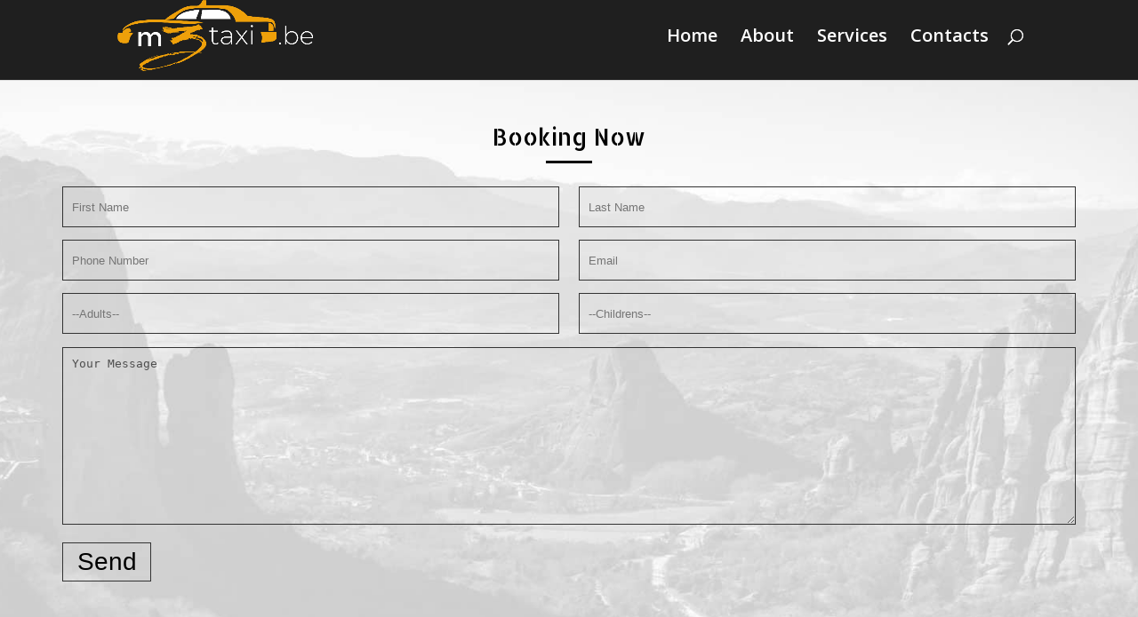

--- FILE ---
content_type: text/css
request_url: http://www.m3taxi.be/wp-content/cache/et/51306/et-core-unified-17684428964984.min.css
body_size: 1928
content:
body{color:#ffffff}h1,h2,h3,h4,h5,h6{color:#fed201}.woocommerce #respond input#submit,.woocommerce-page #respond input#submit,.woocommerce #content input.button,.woocommerce-page #content input.button,.woocommerce-message,.woocommerce-error,.woocommerce-info{background:#fed201!important}#et_search_icon:hover,.mobile_menu_bar:before,.mobile_menu_bar:after,.et_toggle_slide_menu:after,.et-social-icon a:hover,.et_pb_sum,.et_pb_pricing li a,.et_pb_pricing_table_button,.et_overlay:before,.entry-summary p.price ins,.woocommerce div.product span.price,.woocommerce-page div.product span.price,.woocommerce #content div.product span.price,.woocommerce-page #content div.product span.price,.woocommerce div.product p.price,.woocommerce-page div.product p.price,.woocommerce #content div.product p.price,.woocommerce-page #content div.product p.price,.et_pb_member_social_links a:hover,.woocommerce .star-rating span:before,.woocommerce-page .star-rating span:before,.et_pb_widget li a:hover,.et_pb_filterable_portfolio .et_pb_portfolio_filters li a.active,.et_pb_filterable_portfolio .et_pb_portofolio_pagination ul li a.active,.et_pb_gallery .et_pb_gallery_pagination ul li a.active,.wp-pagenavi span.current,.wp-pagenavi a:hover,.nav-single a,.posted_in a{color:#fed201}.et_pb_contact_submit,.et_password_protected_form .et_submit_button,.et_pb_bg_layout_light .et_pb_newsletter_button,.comment-reply-link,.form-submit .et_pb_button,.et_pb_bg_layout_light .et_pb_promo_button,.et_pb_bg_layout_light .et_pb_more_button,.woocommerce a.button.alt,.woocommerce-page a.button.alt,.woocommerce button.button.alt,.woocommerce-page button.button.alt,.woocommerce input.button.alt,.woocommerce-page input.button.alt,.woocommerce #respond input#submit.alt,.woocommerce-page #respond input#submit.alt,.woocommerce #content input.button.alt,.woocommerce-page #content input.button.alt,.woocommerce a.button,.woocommerce-page a.button,.woocommerce button.button,.woocommerce-page button.button,.woocommerce input.button,.woocommerce-page input.button,.et_pb_contact p input[type="checkbox"]:checked+label i:before,.et_pb_bg_layout_light.et_pb_module.et_pb_button{color:#fed201}.footer-widget h4{color:#fed201}.et-search-form,.nav li ul,.et_mobile_menu,.footer-widget li:before,.et_pb_pricing li:before,blockquote{border-color:#fed201}.et_pb_counter_amount,.et_pb_featured_table .et_pb_pricing_heading,.et_quote_content,.et_link_content,.et_audio_content,.et_pb_post_slider.et_pb_bg_layout_dark,.et_slide_in_menu_container,.et_pb_contact p input[type="radio"]:checked+label i:before{background-color:#fed201}a{color:#fed201}#main-header,#main-header .nav li ul,.et-search-form,#main-header .et_mobile_menu{background-color:#1f1f1f}#main-header .nav li ul{background-color:#000000}#top-header,#et-secondary-nav li ul{background-color:#fed201}.et_header_style_centered .mobile_nav .select_page,.et_header_style_split .mobile_nav .select_page,.et_nav_text_color_light #top-menu>li>a,.et_nav_text_color_dark #top-menu>li>a,#top-menu a,.et_mobile_menu li a,.et_nav_text_color_light .et_mobile_menu li a,.et_nav_text_color_dark .et_mobile_menu li a,#et_search_icon:before,.et_search_form_container input,span.et_close_search_field:after,#et-top-navigation .et-cart-info{color:#ffffff}.et_search_form_container input::-moz-placeholder{color:#ffffff}.et_search_form_container input::-webkit-input-placeholder{color:#ffffff}.et_search_form_container input:-ms-input-placeholder{color:#ffffff}#top-menu li a{font-size:20px}body.et_vertical_nav .container.et_search_form_container .et-search-form input{font-size:20px!important}#top-menu li.current-menu-ancestor>a,#top-menu li.current-menu-item>a,.et_color_scheme_red #top-menu li.current-menu-ancestor>a,.et_color_scheme_red #top-menu li.current-menu-item>a,.et_color_scheme_pink #top-menu li.current-menu-ancestor>a,.et_color_scheme_pink #top-menu li.current-menu-item>a,.et_color_scheme_orange #top-menu li.current-menu-ancestor>a,.et_color_scheme_orange #top-menu li.current-menu-item>a,.et_color_scheme_green #top-menu li.current-menu-ancestor>a,.et_color_scheme_green #top-menu li.current-menu-item>a{color:rgba(255,255,255,0.68)}#footer-widgets .footer-widget a,#footer-widgets .footer-widget li a,#footer-widgets .footer-widget li a:hover{color:#ffffff}.footer-widget{color:#ffffff}#main-footer .footer-widget h4{color:#fed201}.footer-widget li:before{border-color:#fed201}#footer-bottom{background-color:#1d1d1d}#footer-info,#footer-info a{color:#939393}@media only screen and (min-width:981px){#logo{max-height:100%}.et_pb_svg_logo #logo{height:100%}.et-fixed-header#top-header,.et-fixed-header#top-header #et-secondary-nav li ul{background-color:#fed201}.et-fixed-header #top-menu a,.et-fixed-header #et_search_icon:before,.et-fixed-header #et_top_search .et-search-form input,.et-fixed-header .et_search_form_container input,.et-fixed-header .et_close_search_field:after,.et-fixed-header #et-top-navigation .et-cart-info{color:#ffffff!important}.et-fixed-header .et_search_form_container input::-moz-placeholder{color:#ffffff!important}.et-fixed-header .et_search_form_container input::-webkit-input-placeholder{color:#ffffff!important}.et-fixed-header .et_search_form_container input:-ms-input-placeholder{color:#ffffff!important}.et-fixed-header #top-menu li.current-menu-ancestor>a,.et-fixed-header #top-menu li.current-menu-item>a{color:rgba(255,255,255,0.68)!important}}@media only screen and (min-width:1350px){.et_pb_row{padding:27px 0}.et_pb_section{padding:54px 0}.single.et_pb_pagebuilder_layout.et_full_width_page .et_post_meta_wrapper{padding-top:81px}.et_pb_section.et_pb_section_first{padding-top:inherit}.et_pb_fullwidth_section{padding:0}}#f-im img{min-width:100px;height:80px}#left{width:49%;float:left;margin-right:2%}#right{width:49%;float:left}.clearfix:after{content:"\0020";display:block;height:0;clear:both;visibility:hidden;overflow:hidden;margin-bottom:10px}.clearfix{display:block}input.text,input.title,input[type=email],input[type=password],input[type=tel],input[type=text],select,textarea{padding:2px;border:1px solid #333;color:#4e4e4e;background-color:#fff0;width:100%;height:46px;padding:10px}#phone{-webkit-appearance:none;background-color:#fff0;width:100%;border:1px solid #333;height:46px;padding:10px}#sms{height:200px;margin-top:15px}#btn-form{border:1px solid #333;background-color:#fff0;width:100px;font-size:28px;padding:5px}div.et_pb_section.et_pb_section_0{background-image:url(http://www.m3taxi.be/wp-content/uploads/2017/12/First-Day-Valley-View-2-2-1.jpg)!important}.et_pb_row_0.et_pb_row{padding-top:0px;padding-right:0px;padding-bottom:6px;padding-left:0px}.et_pb_text_0.et_pb_text{color:#000000!important}.et_pb_text_0{font-family:'Allerta Stencil',Helvetica,Arial,Lucida,sans-serif}.et_pb_text_0 h2{font-family:'Allerta Stencil',Helvetica,Arial,Lucida,sans-serif;color:#000000!important;text-align:center}.et_pb_divider_0{max-width:5%;margin-top:-30px!important}.et_pb_divider_0:before{border-top-color:#000000;border-top-width:3px}.et_pb_row_1.et_pb_row{padding-top:0px;padding-right:0px;padding-bottom:0px;padding-left:0px}.et_pb_text_1.et_pb_text{color:#fed201!important}.et_pb_divider_0.et_pb_module{margin-left:auto!important;margin-right:auto!important}